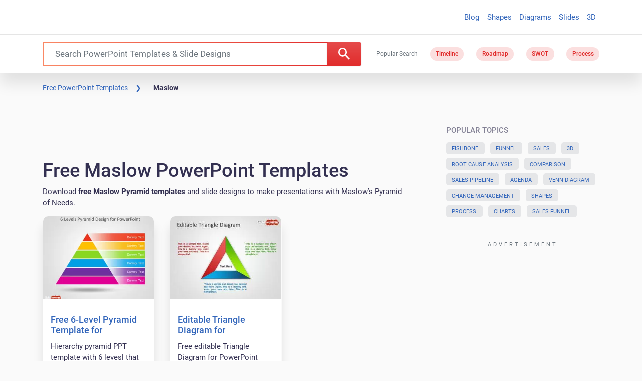

--- FILE ---
content_type: application/javascript; charset=utf-8
request_url: https://fundingchoicesmessages.google.com/f/AGSKWxXfn7cj1YGj4NLaMiBZiguWMdv5Rpyn61t_YfG2E9vPYUBDDqOHb37_83gxJvsVJMeR2Pv8OmyoU9obW4va_JP9hB4-ZtSEnB8sw3a3xpwPWfZdr-cDFx5916k3pgQSIv9NbnE2MBg_HUnBc06wC0WmCWNF5NuDNMY6PPPm98n1NcRK4k_Q1Nw4-lAq/_/sidebaradvertisement./wppas./toigoogleleads_/ads/top.=adcode&
body_size: -1285
content:
window['f04a5405-fde8-4ec3-87cb-f702c456c4e4'] = true;